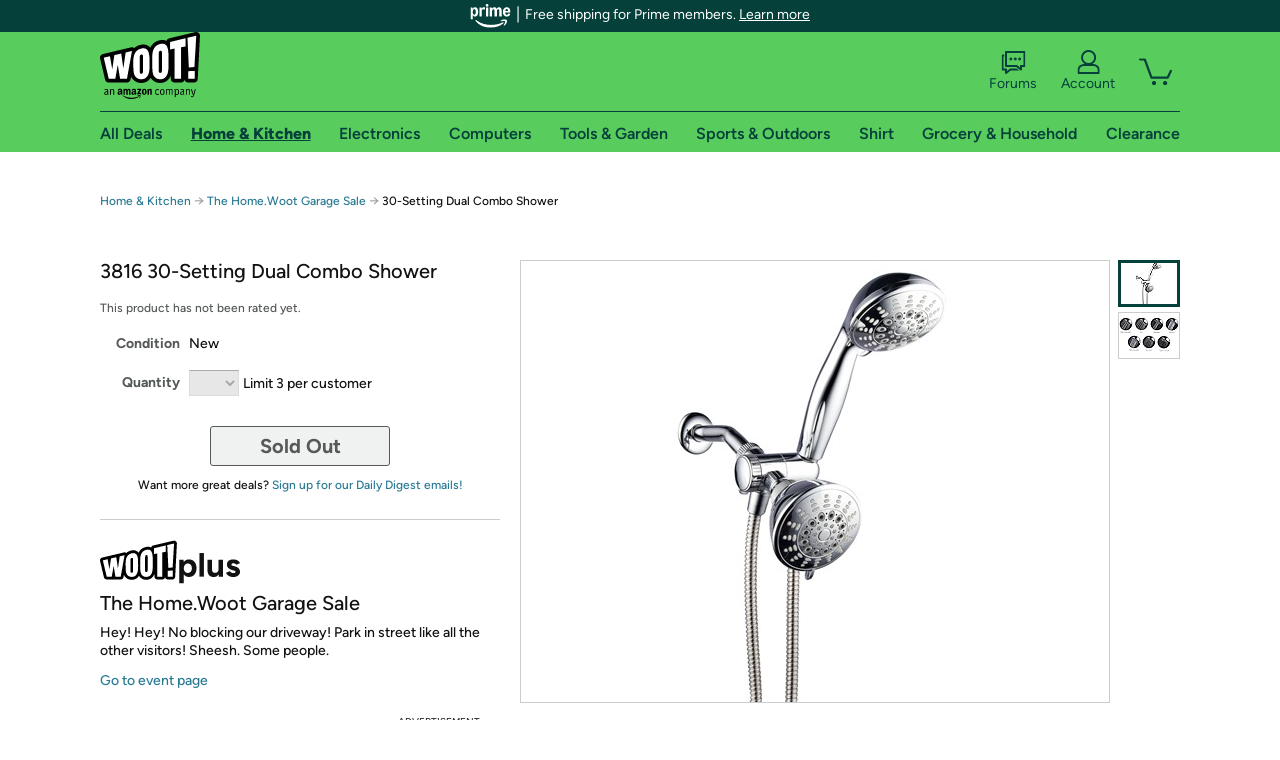

--- FILE ---
content_type: text/xml
request_url: https://sts.us-east-1.amazonaws.com/
body_size: 2042
content:
<AssumeRoleWithWebIdentityResponse xmlns="https://sts.amazonaws.com/doc/2011-06-15/">
  <AssumeRoleWithWebIdentityResult>
    <Audience>us-east-1:9d0ab28f-ed32-4a67-84b0-1a981cafd7fb</Audience>
    <AssumedRoleUser>
      <AssumedRoleId>AROAXUWV4ANCRI2ZNWFVN:cwr</AssumedRoleId>
      <Arn>arn:aws:sts::525508281157:assumed-role/RUM-Monitor-us-east-1-525508281157-0063818041461-Unauth/cwr</Arn>
    </AssumedRoleUser>
    <Provider>cognito-identity.amazonaws.com</Provider>
    <Credentials>
      <AccessKeyId>ASIAXUWV4ANCUGRHAQBD</AccessKeyId>
      <SecretAccessKey>T0TY4+gogIbfHfYsQCl2ukVNPtse1oDtjHl9efTn</SecretAccessKey>
      <SessionToken>[base64]/t7B8YfBvPdKVD8O22ymAndvagF3dtb0rFG9cXrLsJEb/zPyZ1RTm5lcxjjqrd4qpue57o/I1P7UoQTo5+I8BdQd0NKUNyuIWCtUhAnZDrgLPkCVsqkFnSuUOefV1lEQK2Lp9b4jvXcmYZRQDJanY8GMS27ZTC24wECtTx2NIjPTu5A6EIMqdEV0IfVYiiq7AGKrPvYIsoa7sfbY3DCoLHItzqKOFIrjJ//sOl5s5B0cfGYblCVbYhtWbLdK6F8L99Kqqnt3Mh0Kyk6P9j4xKh5k342xNzspc4jzgAMXzssjOJCAlCmpX8nAjFslWpmabz21NokYSMAUKIDMMTzt8/ZEBhp5S0Aq/5J4aDJr9knaafjj21dLmHejHOm2s9+EsYDXUob6A7wQh7lHt+JRtvRaROPNvPUfKjl1Wenihv4oemifbHyiGurmTQfqMw0p+mywY6hQJ/l6Hi/g7h5zD/6d6jaM+u5t/qcNO/ScSKOG734Wi3m69kVbY6SYBlXhEDyYCq1zfrpL7NX+YYm1NXB7id8epu95LHvDZ8DdLOsv1VMf2soD76BCiKJ5/P5qA5uqxBFKdbnSQr9kcXjpVgDkgnES7yoeSqTIY53vBacVvTduR348++dGUT8lfk18ceab4d1U7uWPg0oIhHFrYtw/0RK6P89X6CRfZGSvA9+LDpDZHsR02bULePm4XP6lo+wMlFG4Ah09cuV5FWvGq4RfcDMq4D1haBuAylP8DaP8q58H4Hu9yZQa2963AQ5Tqpxy4bTGXqWmRaQKNVnNTcHU40zQKoKZRcYlA=</SessionToken>
      <Expiration>2026-01-16T02:09:38Z</Expiration>
    </Credentials>
    <SubjectFromWebIdentityToken>us-east-1:7a5abc03-4570-c962-154c-b5348956e42c</SubjectFromWebIdentityToken>
  </AssumeRoleWithWebIdentityResult>
  <ResponseMetadata>
    <RequestId>9eade8bc-9bb3-4fc1-a5a1-4726cb3e36fb</RequestId>
  </ResponseMetadata>
</AssumeRoleWithWebIdentityResponse>
